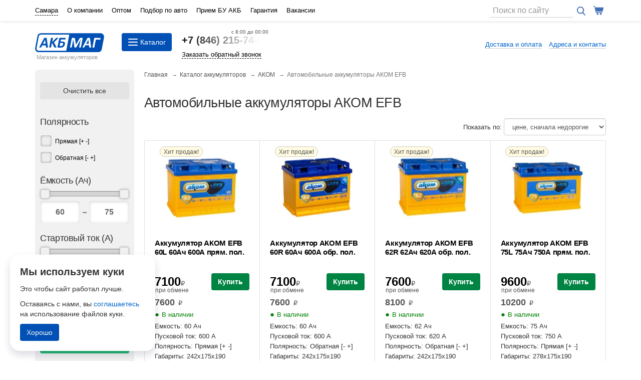

--- FILE ---
content_type: text/html; charset=UTF-8
request_url: https://samara.akbmag.ru/catalog/avtomobilnye_akkumulyatory_akom/efb/
body_size: 14297
content:
<!DOCTYPE html>
<html lang="en">
<head>
        <script>
        if (window.location.host.indexOf("akbmag.ru") == -1) {
            if(window.stop !== undefined) {
                window.stop();
            } else if (document.execCommand !== undefined) { // для IE
                document.execCommand("Stop", false);
            }
        }
    </script>

<meta charset="utf-8">
<meta http-equiv="X-UA-Compatible" content="IE=edge">
<meta name="viewport" content="width=device-width, initial-scale=1">
<title>Автомобильные аккумуляторы АКОМ EFB. Цены, on-line продажа в Самаре</title>
<meta name="description" content="Автомобильные аккумуляторы АКОМ EFB. Цены, on-line продажа в Самаре"/>
<meta name="keywords" content=""/>
    <meta name='yandex-verification' content='5a5ea43d51fd0576'/>

<meta property="og:type" content="website"/>
<meta property="og:url" content="https://samara.akbmag.ru/catalog/avtomobilnye_akkumulyatory_akom/efb/"/>
    <meta property="og:title" content="Автомобильные аккумуляторы АКОМ EFB. Цены, on-line продажа в Самаре"/>
<meta property="og:description" content=""/>
<link rel="apple-touch-icon" sizes="180x180" href="/templates/images/favicon/apple-touch-icon.png">
<link rel="icon" type="image/png" sizes="32x32" href="/templates/images/favicon/favicon-32x32.png">
<link rel="icon" type="image/png" sizes="16x16" href="/templates/images/favicon/favicon-16x16.png">
<link rel="manifest" href="/templates/images/favicon/site.webmanifest">
<link rel="mask-icon" href="/templates/images/favicon/safari-pinned-tab.svg" color="#3178e0">
<link rel="manifest" href="/manifest.json">
<link rel="preload" as="script"
      href="/templates/script/start.js?1744625263">

<link rel="stylesheet"
      href="/templates/styles/all.min.css?1764326850"
      type="text/css"/>
<link rel="preload" as="style" href="https://fonts.googleapis.com/css2?family=Inter:wght@400;600;800&display=swap">
<script src="/templates/script/start.js?1744625263"></script>
<script type="text/javascript">
    var region = 10;
    var working = 1;
    var order = 0;
    var isMobile = 0;
    var isProductPage = 0;
</script>
<script src="https://cdn.jsdelivr.net/npm/jquery-validation@1.19.1/dist/jquery.validate.min.js" defer></script>
<script src="https://cdn.jsdelivr.net/npm/jquery-validation@1.19.1/dist/localization/messages_ru.min.js" defer></script>
    <script src="/templates/script/defer.min.js?1752675664" defer></script>


<!-- HTML5 shim and Respond.js for IE8 support of HTML5 elements and media queries -->
<!--[if lt IE 9]>
<script src="https://oss.maxcdn.com/html5shiv/3.7.2/html5shiv.min.js" defer></script>
<script src="https://oss.maxcdn.com/respond/1.4.2/respond.min.js" defer></script>
<![endif]-->
<script type="text/javascript">
    function getRetailCrmCookie(name) {
        var matches = document.cookie.match(new RegExp(
            '(?:^|; )' + name + '=([^;]*)'
        ));

        return matches ? decodeURIComponent(matches[1]) : '';
    }
</script>

<!-- Fire the plugin onDocumentReady -->
<script type="text/javascript">
    window.dataLayer = window.dataLayer || [];
    $(function () {
        $("img.lazy").lazyload();
    });
</script>

    <script type="text/javascript">
        var yaParams = {ab_test: "disabled"};
    </script>
    <!-- Yandex.Metrika counter -->
<script type="text/javascript" async>
    function YaMetrika() {
        window.removeEventListener("scroll", YaMetrika);
        window.removeEventListener("mousemove", YaMetrika);
        window.removeEventListener("touchstart", YaMetrika);
        (function(m,e,t,r,i,k,a){m[i]=m[i]||function(){(m[i].a=m[i].a||[]).push(arguments)};
            m[i].l=1*new Date();k=e.createElement(t),a=e.getElementsByTagName(t)[0],k.async=1,k.src=r,a.parentNode.insertBefore(k,a)})
        (window, document, "script", "https://mc.yandex.ru/metrika/tag.js", "ym");

        ym(91058717, "init", {
            clickmap:true,
            trackLinks:true,
            accurateTrackBounce:true,
            webvisor:true,
            trackHash:true,
            ecommerce:"dataLayer"
        });
        ym(99126765, "init", {
            clickmap:true,
            trackLinks:true,
            accurateTrackBounce:true,
            trackHash:true,
            webvisor:false,
            ecommerce:"dataLayer"
        });
        cookiesYandexMetrika();

        function setCookie(name, value, days) {
            var expires = "";
            if (days) {
                var date = new Date();
                date.setTime(date.getTime() + (days * 24 * 60 * 60 * 1000));
                expires = "; expires=" + date.toUTCString();
            }
            document.cookie = name + "=" + (value || "") + expires + "; path=/";
        }

        function getCookie(name) {
            var nameEQ = name + "=";
            var ca = document.cookie.split(';');
            for (var i = 0; i < ca.length; i++) {
                var c = ca[i];
                while (c.charAt(0) == ' ') c = c.substring(1, c.length);
                if (c.indexOf(nameEQ) == 0) return c.substring(nameEQ.length, c.length);
            }
            return null;
        }

        function cookiesYandexMetrika() {
            if (!getCookie('ym_clientID')) {
                ym(91058717, 'getClientID', function(clientID) {
                    console.log('ym_clientID - 91058717 = ', clientID);
                    setCookie('ym_clientID', clientID, 365);
                });
                ym(99126765, 'getClientID', function(clientID) {
                    console.log('ym_clientID - 99126765 = ', clientID);
                    setCookie('ym_clientID', clientID, 365);
                });
            }
        }
    }
            window.addEventListener("scroll", YaMetrika);
        window.addEventListener("mousemove", YaMetrika);
        window.addEventListener("touchstart", YaMetrika);
    
</script>
<noscript><div>
        <img src="https://mc.yandex.ru/watch/91058717" style="position:absolute; left:-9999px;" alt="" />
        <img src="https://mc.yandex.ru/watch/99126765" style="position:absolute; left:-9999px;" alt="" />
    </div></noscript>
<!-- /Yandex.Metrika counter --><script type="text/javascript">
    function rGoal(name, yaGoalParams) {
        if (yaGoalParams === undefined) {
            yaGoalParams = {};
        }
        $(document).ready(function () {
                            if (typeof (ym) !== "undefined") {
                    ym(91058717, 'reachGoal', name, window.yaParams || yaGoalParams || {}, goalCallback(name));
                } else {
                    console.log('yaCounter91058717 не определён. rGoal -> ' + name + ' не выполнен');
                }
                if (name === 'lead' || name === 'start_crm_chat') {
                    ym(99126765, 'reachGoal', name, window.yaParams || yaGoalParams || {}, goalCallback(name));
                }

                        return console.log('rGoal -> ' + name);
        });
    }

    function regionsGoal(name) {
        $(document).ready(function () {
                        if (typeof (gtag) != "undefined") {
                gtag('event', name, {'event_name': name});
            }
                        return console.log('regionsGoal -> ' + name);
        });
    }
</script></head>
<body
        class="                        samara"
        data-user="0"
        data-mobile="0"
        data-phonesset="1"
        data-callback="1"
        data-moscow="0"
        data-spb="0"
        data-vladikavkaz="0"
        data-nnovgorod="0"
        data-order="0"
        data-reviews="1"
>
<!--noindex-->


<noscript>
    <div>
        <img
                src="https://mc.yandex.ru/watch/91058717"
                style="position:absolute; left:-9999px;"
                alt=""/>
    </div>
</noscript>
<script type="text/javascript">
    function myInputmask(selector) {
        $(document).ready(function () {
            var first_validator = "[0-689]";
            if (+$('body').data('moscow')) {
                first_validator = "[0-69]";
            }
            $(selector).inputmask({
                mask : "+7 (f99) 999-99-99",
                clearMaskOnLostFocus : false,
                definitions: {
                    'f': {
                        validator: first_validator,
                    }
                }
            });
        });
    }
    $(document).ready(function () {
        myInputmask(".phone_number");
        myInputmask("#order_telephone");
    });
</script>
    <div id="fb-root"></div>


<!--/noindex-->

<!-- The page -->
<div class="page">
        <div id="city-list" class="city-list">
    <div class="container">
        <p>Выберите свой город</p>
        <ul>
                            <li>
                                            <a href="//ekb.akbmag.ru"
                           title="Купить аккумулятор в Екатеринбурге">
                            Екатеринбург                        </a>
                                    </li>
                            <li>
                                            <a href="//krasnodar.akbmag.ru"
                           title="Купить аккумулятор в Краснодаре">
                            Краснодар                        </a>
                                    </li>
                            <li>
                                            <a href="//kurgan.akbmag.ru"
                           title="Купить аккумулятор в Кургане">
                            Курган                        </a>
                                    </li>
                            <li>
                                            <a href="//magnit.akbmag.ru"
                           title="Купить аккумулятор в Магнитогорске">
                            Магнитогорск                        </a>
                                    </li>
                            <li>
                                            <a href="//miass.akbmag.ru"
                           title="Купить аккумулятор в Миассе">
                            Миасс                        </a>
                                    </li>
                            <li>
                                            <a href="//akbmag.ru"
                           title="Купить аккумулятор в Москве">
                            Москва                        </a>
                                    </li>
                            <li>
                                            <a href="//nnov.akbmag.ru"
                           title="Купить аккумулятор в Н.Новгороде">
                            Н.Новгород                        </a>
                                    </li>
                            <li>
                                            <a href="//perm.akbmag.ru"
                           title="Купить аккумулятор в Перми">
                            Пермь                        </a>
                                    </li>
                            <li>
                                            <a href="//rostov.akbmag.ru"
                           title="Купить аккумулятор в Ростове-на-Дону">
                            Ростов-на-Дону                        </a>
                                    </li>
                            <li>
                                            <span>Самара</span>
                                    </li>
                            <li>
                                            <a href="//spb.akbmag.ru"
                           title="Купить аккумулятор в Санкт-Петербурге">
                            Санкт-Петербург                        </a>
                                    </li>
                            <li>
                                            <a href="//saratov.akbmag.ru"
                           title="Купить аккумулятор в Саратове">
                            Саратов                        </a>
                                    </li>
                            <li>
                                            <a href="//chel.akbmag.ru"
                           title="Купить аккумулятор в Челябинске">
                            Челябинск                        </a>
                                    </li>
                    </ul>
                    <div class="rcolinfo">
                <!--noindex-->
                <p>Уважаемые покупатели!<br/>
                    Ассортимент, цены и&nbsp;условия доставки в&nbsp;разных городах отличаются.</p>
                <p>Если вы предприниматель – откройте <a href="https://akbmag.ru/franchise/">
                    магазин в своём городе</a> под брендом АКБМАГ!</p>
                <!--/noindex-->
            </div>
        
		<div class="close-city"><a id="close" href="#close">&times;</a></div>
	</div>
</div>
    <div class="top-menu">
	<div class="container">

		<a href="#menu"><button type="button" class="navbar-toggle">
				<span class="icon-bar"></span>
				<span class="icon-bar"></span>
				<span class="icon-bar"></span>
			</button></a>

		<div class="tm-l-links">
			<ul>
                <li>
                    <div class="city">
                        <a id="city" href="#city">Самара</a>
                                            </div>
                </li>
										<li><a  href="/company/">О компании</a></li>
											<li><a  href="/optom/">Оптом</a></li>
											<li><a  href="/akkumulyator-dlya/">Подбор по авто</a></li>
											<li><a  href="/utilizatsiya/">Прием БУ АКБ</a></li>
											<li><a  href="/garantia-i-vozvrat/">Гарантия</a></li>
											<li><a  href="/job/">Вакансии</a></li>
								</ul>
		</div>
		<div class="top-r">
            <div class="top-search">
                <div class="top-search-form">
                    <form action="/poisk/" method="get">
                        <input type="hidden" name="searchid" value=""/>
                        <div class="input-group">
                                                        <input type="search" class="form-control search placeholder"
                                   name="text"
                                   value=""
                                   id="header_input"
                                   autocomplete="off"
                                   placeholder="Поиск по сайту">
                            <span class="input-group-btn">
                                <button class="top-search-btn">
                                    <img class="top-search-icon" alt="Искать" src="/uploads/images/search-i.svg">
                                </button>
                            </span>
                        </div>
                    </form>
                </div>
            </div>
                            <div class="top-basket">
                    <div class="basket-line empty">
	<img class="basket-icon" src="/uploads/images/basket-i.svg" alt="Корзина" title="Корзина">
</div>                </div>
            		</div>
	</div>
</div> <!-- Top menu end -->
<script type="text/javascript">
    $('#close').click(function () {
        $('#city-list').slideUp(200);
        $('html, body').animate({scrollTop: 0}, 500);
        console.log('#close');
        return false;
    });
    $('#city').click(function () {
        $('#city-list').slideDown(200);
        $('html, body').animate({scrollTop: 0}, 500);
        console.log('#city');
        return false;
    });
</script>
    <div class="container">
        <div class="logo-block">
	<div class="logo">
									<a href="/">
					<img alt="Автомобильные аккумуляторы. Купить аккумулятор."
                         src="/uploads/images/akbmag_logo_rus.svg">
				</a>
							

		<p>Магазин аккумуляторов</p>
	</div>
	<div class="cat-button-box">
        <button data-target="#all-cat-menu" data-toggle="collapse" class="cat-button">
            <div class="cat-navbar">
                <span class="icon-bar"></span>
                <span class="icon-bar"></span>
                <span class="icon-bar"></span>
            </div>
            <p>Каталог</p>
        </button>
	</div>
	<div class="phone-block">
		<div class="phone"><p><a class="click_tel" href="tel:+78462157464">+7 (846) 215-74-64</a></p>
				<a class="callback" href="#" data-toggle="modal" data-target="#myModal">Заказать обратный звонок</a>
		</div>
	</div>
	
	<div class="logo-block-links">
		<ul>
							<li><a class="underline" href="/delivery/">Доставка и оплата</a></li>
							<li><a class="underline" href="/company/contact/">Адреса и контакты</a></li>
					</ul>
	</div>
</div>
        <div id="all-cat-menu" class="all-cat-menu hidden-xs collapse">
	<div class="all-cat-item">
		<div class="all-cat-img-holder">
			<img class="lazyclick car-icon" data-original="/templates/images/car-icon.jpg">
		</div>
		<p><a class="underline" href="/catalog/akkumulyatory-legkovye/">Легковые аккумуляторы</a></p>
		<ul>
			<li><a href="/catalog/?f%5Bcapacity_min%5D=40&f%5Bcapacity_max%5D=55">40–55Ач</a></li>
			<li><a href="/catalog/?f%5Bcapacity_min%5D=55&f%5Bcapacity_max%5D=70">55–70Ач</a></li>
            <li><a href="/catalog/?f%5Bcapacity_min%5D=70&f%5Bcapacity_max%5D=90">70–90Ач</a></li>
            <li><a href="/catalog/?f%5Bcapacity_min%5D=90&f%5Bcapacity_max%5D=110">90–110Ач</a></li>
            <li><a href="/catalog/akkumulyatory-gelevye/">Гелевые (AGM)</a></li>
            <li><a href="/catalog/akkumulyatory-efb/">EFB (Start-Stop)</a></li>
                        <li><a href="/catalog/akkumulyatory-ekonom-klass/">Недорогие</a></li>
        </ul>
    </div>
    <div class="all-cat-item">
        <div class="all-cat-img-holder">
            <img class="lazyclick" data-original="/templates/images/truck-icon.jpg">
        </div>
        <p><a class="underline" href="/catalog/akkumulyatory-gruzovye/">Грузовые аккумуляторы</a></p>
        <ul>
            <li><a href="/catalog/?f%5Bcapacity_min%5D=90&f%5Bcapacity_max%5D=125">90–125Ач</a></li>
            <li><a href="/catalog/?f%5Bcapacity_min%5D=125&f%5Bcapacity_max%5D=140">125–140Ач</a></li>
            <li><a href="/catalog/?f%5Bcapacity_min%5D=140&f%5Bcapacity_max%5D=190">140–190Ач</a></li>
            <li><a href="/catalog/?f%5Bcapacity_min%5D=190&f%5Bcapacity_max%5D=230">190–230Ач</a></li>
            <li><a href="/catalog/?f%5Bcategory%5D%5B2%5D=2&order=1">Недорогие</a></li>
        </ul>
    </div>
            <div class="all-cat-item">
            <div class="all-cat-img-holder">
                <img class="lazyclick moto-icon" data-original="/templates/images/moto-icon.jpg">
            </div>
            <p><a class="underline" href="/catalog/akkumulyatory-moto/">Для мототехники</a></p>
            <ul>
                                    <li>
                        <a href="/catalog/moto_akkumulyatory_delta-battery-moto/">
                            DELTA BATTERY MOTO                        </a></li>
                                    <li>
                        <a href="/catalog/moto_akkumulyatory_tyumen-battery-moto/">
                            TYUMEN BATTERY MOTO                        </a></li>
                                    <li><a href="/moto/">Подбор по модели</a></li>
                            </ul>
        </div>
                <div class="all-cat-item">
            <div class="all-cat-img-holder">
                <img class="lazyclick dops-icon" data-original="/templates/images/carkam-icon.jpg">
            </div>
            <p><a class="underline" href="/related-products/">Сопутствующие товары</a></p>
            <ul>
                                    <li><a href="/related-products/zaryadnoe-ustroistvo/">Зарядные устройства</a></li>
				                    <li><a href="/related-products/nagruzochnaya-vilka/">Нагрузочная вилка</a></li>
							</ul>
		</div>
		<div class="all-cat-item">
		<div class="all-cat-img-holder">
			<img class="lazyclick podbor-icon" data-original="/templates/images/podbor-icon.jpg">
		</div>
		<p><a class="underline" href="/akkumulyator-dlya/">Подбор аккумулятора по авто</a></p>
		<ul>
			<li><a href="/akkumulyator-dlya/">Легковые</a></li>
              <li><a href="/akkumulyator-dlya/light/">Лёгкие коммерческие</a></li>
              <li><a href="/akkumulyator-dlya/truck/">Грузовики</a></li>
              <li><a href="/akkumulyator-dlya/tractor/">Седельные тягачи</a></li>
              <li><a href="/akkumulyator-dlya/bus/">Автобусы</a></li>
              <li><a href="/akkumulyator-dlya/agricultural/">Сельскохозяйственная техника</a></li>
              <li><a href="/akkumulyator-dlya/construction/">Строительная и дорожная техника</a></li>
              <li><a href="/akkumulyator-dlya/autoloader/">Погрузчики</a></li>
              <li><a href="/akkumulyator-dlya/crane/">Автокраны</a></li>
              <li><a href="/akkumulyator-dlya/excavator/">Экскаваторы</a></li>
              <li><a href="/akkumulyator-dlya/bulldozer/">Бульдозеры</a></li>
              <li><a href="/akkumulyator-dlya/communal/">Коммунальная техника</a></li>
      		</ul>
	</div>
	</div>
                        <div class="wraper wraper- in-catalog">
            
<div class="left-menu"  id="f-sidebar">
	<div class="facet-section">
        <form class="facets-holder" id="filter-form" action="/catalog/avtomobilnye_akkumulyatory_akom/efb/" method="get"
			  data-type="">
			<div class="facet-reset filters-close">
				<span class="btn btn-secondary filter-btn" data-toggle="body">Закрыть фильтр</span>
			</div>
                            <div class="facet-reset">
                                        <span class="btn btn-secondary disabled " id="clear-all">Очистить все</span>
                </div>
                        
            <div id="filter_params"></div>
			
            <div class="facet-reset">
				<input value="Показать товары" class="btn show-products" type="submit">
			</div>
			<br/>
			<div class="facet-reset filters-close">
				<span class="btn btn-secondary filter-btn" data-toggle="body">Закрыть фильтр</span>
			</div>
            		</form>
	</div><!-- facet-section end -->
	<!-- FILTERS END -->

</div>
<script type="text/javascript">

    var q = '{\"sections\":{\"12\":{\"id\":\"12\",\"name\":\"\\u0410\\u0432\\u0442\\u043e\\u043c\\u043e\\u0431\\u0438\\u043b\\u044c\\u043d\\u044b\\u0435\",\"qty\":73},\"3\":{\"id\":\"3\",\"name\":\"\\u041b\\u0435\\u0433\\u043a\\u043e\\u0432\\u044b\\u0435\",\"qty\":63},\"2\":{\"id\":\"2\",\"name\":\"\\u0413\\u0440\\u0443\\u0437\\u043e\\u0432\\u044b\\u0435\",\"qty\":10},\"10\":{\"id\":\"10\",\"name\":\"\\u041c\\u043e\\u0442\\u043e\",\"qty\":11},\"7\":{\"id\":\"7\",\"name\":\"AGM\",\"qty\":4},\"13\":{\"id\":\"13\",\"name\":\"EFB\",\"qty\":11},\"18\":{\"id\":\"18\",\"name\":\"\\u041d\\u0430\\u0442\\u0440\\u0438\\u0439-\\u0438\\u043e\\u043d\\u043d\\u044b\\u0435\",\"qty\":\"\"}},\"price_min_all\":\"7600\",\"price_max_all\":\"10200\",\"capacity_min_all\":\"60\",\"capacity_max_all\":\"75\",\"startcurrent_min_all\":\"600\",\"startcurrent_max_all\":\"750\",\"qty\":4,\"price_min\":\"7600\",\"price_max\":\"10200\",\"capacity_min\":\"60\",\"capacity_max\":\"75\",\"startcurrent_min\":\"600\",\"startcurrent_max\":\"750\",\"brands\":{\"61\":{\"name\":\"\\u0410\\u041a\\u041e\\u041c\",\"rank\":\"1960\",\"items\":4}},\"inputsHidden\":[],\"hide_brands\":\"61\"}',
        get1 = '{\"u\":{\"1\":\"catalog\",\"2\":\"avtomobilnye_akkumulyatory_akom\",\"3\":\"efb\",\"4\":\"\",\"5\":\"\"}}',
        form = $("#filter-form"),
        type = form.attr('data-type');
$(document).ready(function(){
	doc = $(this);

	doc.on('click', '#filter-form .input-checkbox',function(){
		if ($(this).attr('data-type')=='category') {
			var form = $("#filter-form");
			filterFormBeforeSubmit();
			var queryString = form.formSerialize();
			filterFormAfterSubmit();
			$.post('/ajax.php',{
					file:		'filter',
					action:		'show_filter_params',
					q:	q,
					get1:	get1,
				type: type,
				event: 'click akb category checkbox',
					queryString:	queryString
				},function (data) {
					$('#filter_params').html(data);
					filter_change();
				}
			);
		} else {
			filter_change();
		}
	});

	$(document).on('pjax:popstate', function () {
		console.log('Кнопка назад');
		console.log('document.location = ' + document.location.search);
		//document.location.reload();
		var form = $("#filter-form"),
			type = form.attr('data-type');
		$.post('/ajax.php', {
				file: 'filter',
				action: 'show_filter_categories',
			event: 'pjax Кнопка назад - загрузить категории',
				queryString: document.location.search
			}, function (data) {
				$('#categories_block').html(data);
				$.post('/ajax.php', {
						file: 'filter',
						action: 'show_filter_params',
						get1: get1,
						q: q,
						type: type,
					event: 'pjax Кнопка назад - загрузить параметры фильтра',
						queryString: document.location.search
					}, function (data) {
						$('#filter_params').html(data);
						filter_change();
					}
				);
			}
		);

	});
});

$.post('/ajax.php',{
        file:		'filter',
        action:		'show_filter_params',
        get1:	get1,
        type: type,
        event: 'document ready',
        q:	q
    },function (data) {
        $('#filter_params').html(data);
        $("[data-toggle]").click(function () {
            var toggle_el = $(this).data("toggle");

            if ($(this).hasClass('filter-btn')) {
                $('html').removeClass("html-open");
            }
            if ($(this).is("#sidebar-toggle")) {
                $('html').addClass("html-open");
            }
            if ($(this).hasClass('filter-btn') || $(this).is("#sidebar-toggle")) {
                $(toggle_el).toggleClass("open");
                $(".left-menu").removeClass("hide-filters");
                $('.filters-close .filter-btn').html('Закрыть фильтр');
            }

        });
    }
);
</script>                        <div class="content in-catalog" id="pjax-container">
                                <div class="bread-box"><div class="breadcrumbs"><ul><li><a href="/">Главная</a></li><li><a href="/catalog/">Каталог аккумуляторов</a></li><li><a href="/catalog/avtomobilnye_akkumulyatory_akom/">АКОМ</a></li><li>Автомобильные аккумуляторы АКОМ EFB</li></ul></div></div><h1 class="bread-title">Автомобильные аккумуляторы АКОМ EFB</h1>
                                                                                    <div class="visible-xs" id="filter-btn-box">
        <span class="filter_btn_box_title">Подбор по:</span>
        <a href="#" data-toggle="body" id="sidebar-toggle">
            <button type="button" class="btn filter-btn"
                            >параметрам</button>
        </a>
        <a class="btn filter-btn" href="/akkumulyator-dlya/">марке авто</a>
    </div>
    <!--noindex-->
    <div class="sort-block"></div>
    <!--/noindex-->
    <script type="text/javascript">
        function productListInit() {
            function phonessetInit() {
                var php_user = +$('body').data('user'),
                    php_mobile = +$('body').data('mobile'),
                    php_order = +$('body').data('order'),
                    php_phonesset = +$('body').data('phonesset'),
                    php_callback = +$('body').data('callback'),
                    php_moscow = +$('body').data('moscow'),
                    php_spb = +$('body').data('spb');
                if (php_callback && php_order === 0) {
                    $("a.close").click(function (event) {
                        $(".phonesset").fadeOut();
                        return false;
                    });
                    var make_call = function () {
                        var ph = $(this).parents(".phonesset").find("input.phone_number").val();
                        phonesset = $(this).parents(".phonesset");
                        console.log('ph = ' + ph);
                        var phone = "8" + ph.substr(4, 3) + ph.substr(9, 3) + ph.substr(13, 2) + ph.substr(16, 2);
                        //alert(phone);
                        if (phone.length == 11 && phone.indexOf('_') == -1) {
                            phonesset.find(".call").hide();
                            $.getJSON('/ajax.php', {
                                    file: 'call',
                                    phone: phone
                                }, function (data) {
                                    if (data.done) {
                                        if (phone.length == 11 && phone.indexOf('_') == -1) {
                                            $.get('/ajax.php', {
                                                    file: 'mcn',
                                                    phone: phone
                                                }, function (data) {
                                                    $('#filter_params').html(data);
                                                    filter_change(true);
                                                }
                                            );
                                            regionsGoal('submit_backcall');
                                            if (phonesset.hasClass("indexPage")) {
                                                rGoal('offer_lead');
                                            }
                                            if (phonesset.hasClass("main")) {
                                                rGoal('main_feedback');
                                            }
                                            if (phonesset.hasClass("small") || phonesset.hasClass("no")) {
                                                rGoal('small_results');
                                            }
                                            if (phonesset.hasClass("header")) {
                                                rGoal('send_callback');
                                            }
                                            if (phonesset.hasClass("works_lead")) {
                                                rGoal('works_lead');
                                            }
                                            if (phonesset.hasClass("exit_form")) {
                                                rGoal('exit_form_sended');
                                                if ($.cookie('stopExitForm')) {
                                                    rGoal('second_exit_form_sended');
                                                } else {
                                                    rGoal('first_exit_form_sended');
                                                }
                                                if (time() - $.cookie('timeStartUser')  > 60 * 15) {
                                                    rGoal('exit_form_sended_15min');
                                                } else if (time() - $.cookie('timeStartUser')  > 60 * 8) {
                                                    rGoal('exit_form_sended_8min');
                                                } else if (time() - $.cookie('timeStartUser')  > 60 * 5) {
                                                    rGoal('exit_form_sended_5min');
                                                } else if (time() - $.cookie('timeStartUser')  > 60 * 4) {
                                                    rGoal('exit_form_sended_4min');
                                                } else if (time() - $.cookie('timeStartUser')  > 60 * 3) {
                                                    rGoal('exit_form_sended_3min');
                                                } else if (time() - $.cookie('timeStartUser')  > 60 * 2) {
                                                    rGoal('exit_form_sended_2min');
                                                } else if (time() - $.cookie('timeStartUser')  > 60) {
                                                    rGoal('exit_form_sended_1min');
                                                } else {
                                                    rGoal('exit_form_sended_0min');
                                                }
                                            }
                                            rGoal('lead');
                                            timer("timer", "999");
                                            return false;
                                        } else {
                                            alert("Введите правильный номер, состоящий из 11 цифр!");
                                            return false;
                                        }
                                    } else {
                                        if (data.message) {
                                            alert(data.message);
                                        }
                                        return false;
                                    }
                                }
                            );
                        }
                        else {
                            alert('Номер введён не полностью, либо неправильно');
                        }
                    };
                    console.log('make_call');
                    $(".phonesset .call").on('click', make_call);
                    $(".phonesset .phone_number").keydown(function (event) {
                        console.log('event.keyCode = ' + event.keyCode);
                        if (event.keyCode == '13') {
                            $(this).parents('.phonesset').find('.call').trigger('click');
                        }
                    });
                }
            }

            function sortBoxLoad() {
                                $(document).ready(function () {
                                        $.getJSON('/ajax.php', {
                        file: 'html',
                        action: 'sort',
                        getString: {"u":{"1":"catalog","2":"avtomobilnye_akkumulyatory_akom","3":"efb","4":"","5":""}}                    }, function (data) {
                        if (data.done) {
                            $('.sort-block').html(data.html);
                        }
                        else alert(data.message);
                    });
                                    });
                
            }
            myInputmask(".phone_number");
            sortBoxLoad();
            phonessetInit();
        }

        productListInit();

    </script>
    <div class="clear"></div>
    <div class="goods-box" id="goods_box" itemtype="https://schema.org/ItemList" itemscope>
        <div class="product-tiles-list grid-view">
            <div class="product-tile  k0">
    <div class="product-tile-picture">
        <div class="product-tile-picture-holder">
            
                <div class="tags "><span class="tag top" >Хит продаж!</span></div>            <!--noindex-->
            <a href="/catalog/akkumulator-akom-efb-60l-530a-242x175x190-6st-60vl.html">
                <div class="more">Подробнее</div>
            </a>
            <!--/noindex-->
            <a href="/catalog/akkumulator-akom-efb-60l-530a-242x175x190-6st-60vl.html">
                <div class="lazy-load-image-holder">
                  <picture >
                      <source media="(-webkit-min-device-pixel-ratio: 1.25),(min-resolution: 120dpi)"
                              srcset="/i/shop_akb/4177/img/60l-efb.jpg?w=340&h=340&fm=webp&s=fbc02d58c857355f9cef46ad5dc37248"
                                                        type="image/webp">
                      <source                               srcset="/i/shop_akb/4177/img/60l-efb.jpg?w=170&h=170&fm=webp&s=19418691dba1387cc5694be88cc0dbf8" type="image/webp">
                      <source media="(-webkit-min-device-pixel-ratio: 1.25),(min-resolution: 120dpi)"
                              srcset="/i/shop_akb/4177/img/60l-efb.jpg?w=340&h=340&s=e9a4afa50f5dcb7992790d6d9f8c07db" >
                    <img src="/i/shop_akb/4177/img/60l-efb.jpg?w=170&h=170&s=5300a8a6ce686a4623e1a894512620f9"
                         align="center"
                                                 alt="АКОМ EFB 60L 600А 242x175x190"
                         title="АКОМ EFB 60L 600А 242x175x190" />
                  </picture>
                </div>
            </a>
        </div>
    </div>
    <div class="product-tile-info">
        <div class="product-tile-section">
            <div class="product-tile-description">
                <h2 class="product-tile-title">
                    <a title="Аккумулятор АКОМ EFB 60L 600А 242x175x190"
                       href="/catalog/akkumulator-akom-efb-60l-530a-242x175x190-6st-60vl.html">Аккумулятор АКОМ EFB 60L 60Ач 600А прям. пол.</a>
                </h2>

                <div class="product-tile-meta"></div>
            </div>
        </div>
        <div class="product-tile-data">
                        <div class="product-tile-checkout-section">
                <div class="info-wrap">
                                            <div class="product-red-price">
                            <strong class="product-price-current">7100<span>&nbsp;₽</span></strong>
                            <span>при обмене</span>
                        </div>
                                        <div class="product-price">
                        <strong class="product-price-current">7600 <span>&nbsp;₽</span></strong>
                        
                    </div>
                </div>
                <div class="add-to-basket-block">
                                            <a class="add_to_basket" href="#4583" data-type="akb">
                            <button class="add-to-basket-small btn">Купить</button>
                        </a>
                                        
                </div>
            </div>
                        <div class="ability">
                                    <span class="deliv">В наличии</span>
                            </div>
            
                    <div class="tech-list-block">
                        <ul>
                            <li>Емкость: 60 Ач</li>
                                                            <li>Пусковой ток: 600 А</li>
                            
                            <li>Полярность: <span
                                    title="Для автомобилей отечественного выпуска характерна прямая полярность,
                                        при которой плюсовая клемма находится слева, а минусовая &mdash; справа.">
                                    Прямая [+ -]                                </span>
                            </li>
                            <li>
                                Габариты: 242x175x190                            </li>
                            <li>Гарантия: 48 месяцев</li>
                        </ul>
                    </div>
                                                    
        </div>
    </div>
    <div style="display: none;" itemscope itemtype="https://schema.org/Product" itemprop="itemListElement">
        <a itemprop="url" href="https://samara.akbmag.ru/catalog/akkumulator-akom-efb-60l-530a-242x175x190-6st-60vl.html">
            <span itemprop="name">Аккумулятор АКОМ EFB 60L 60Ач 600А прям. пол.</span>
        </a>
        <span itemprop="sku">4583 - Самара</span>
        <picture loading="lazy">
            <source media="(-webkit-min-device-pixel-ratio: 1.25),(min-resolution: 120dpi)"
                    srcset="/i/shop_akb/4177/img/60l-efb.jpg?w=340&h=340&fm=webp&s=fbc02d58c857355f9cef46ad5dc37248"
                    loading="lazy"
                    type="image/webp">
            <source loading="lazy"
                    srcset="/i/shop_akb/4177/img/60l-efb.jpg?w=170&h=170&fm=webp&s=19418691dba1387cc5694be88cc0dbf8"
                    type="image/webp">
            <source media="(-webkit-min-device-pixel-ratio: 1.25),(min-resolution: 120dpi)"
                    srcset="/i/shop_akb/4177/img/60l-efb.jpg?w=340&h=340&s=e9a4afa50f5dcb7992790d6d9f8c07db" loading="lazy">
            <img src="https://samara.akbmag.ru/i/shop_akb/4177/img/60l-efb.jpg?w=170&h=170&s=5300a8a6ce686a4623e1a894512620f9"
                 align="center"
                 itemprop="image"
                 loading="lazy"
                 alt="Аккумулятор АКОМ EFB 60L 60Ач 600А прям. пол."
                 title="Аккумулятор АКОМ EFB 60L 60Ач 600А прям. пол." />
        </picture>        <span itemprop="offers" itemscope itemtype="https://schema.org/Offer">
            <meta itemprop="priceCurrency" content="RUR"/>
            <span itemprop="price">7600</span>
            <meta itemprop="priceValidUntil" content="2026-01-20T01:00:00"/>
            <link itemprop="availability" href="https://schema.org/InStock"/>In stock
        </span>

                    <div itemprop="description">Ёмкость: 60 Ач,
                Габариты: 242x175                x190мм,
                Полярность: Прямая [+ -], Пусковой
                ток: 600 А, Гарантия: 48 мес.
            </div>
            <span itemprop="brand">АКОМ</span>
            <span itemprop="depth">175</span>
            <span itemprop="width">242</span>
            <span itemprop="height">190</span>
        
    </div>
</div>
<div class="product-tile  k1">
    <div class="product-tile-picture">
        <div class="product-tile-picture-holder">
            
                <div class="tags "><span class="tag top" >Хит продаж!</span></div>            <!--noindex-->
            <a href="/catalog/akkumulator-akom-efb-60r-530a-242x175x190-6st-60vl.html">
                <div class="more">Подробнее</div>
            </a>
            <!--/noindex-->
            <a href="/catalog/akkumulator-akom-efb-60r-530a-242x175x190-6st-60vl.html">
                <div class="lazy-load-image-holder">
                  <picture >
                      <source media="(-webkit-min-device-pixel-ratio: 1.25),(min-resolution: 120dpi)"
                              srcset="/i/shop_akb/4178/img/18dsc_4591.jpg?w=340&h=340&fm=webp&s=b53892c627b96268b8f209ffba781bd2"
                                                        type="image/webp">
                      <source                               srcset="/i/shop_akb/4178/img/18dsc_4591.jpg?w=170&h=170&fm=webp&s=f1dc00b293b2608e3c50172334a7c225" type="image/webp">
                      <source media="(-webkit-min-device-pixel-ratio: 1.25),(min-resolution: 120dpi)"
                              srcset="/i/shop_akb/4178/img/18dsc_4591.jpg?w=340&h=340&s=b83b477a4f6ff68370caaed81302ce29" >
                    <img src="/i/shop_akb/4178/img/18dsc_4591.jpg?w=170&h=170&s=1979f041acbeeb7d0e1da8d89deb23cb"
                         align="center"
                                                 alt="АКОМ EFB 60R 600A 242x175x190"
                         title="АКОМ EFB 60R 600A 242x175x190" />
                  </picture>
                </div>
            </a>
        </div>
    </div>
    <div class="product-tile-info">
        <div class="product-tile-section">
            <div class="product-tile-description">
                <h2 class="product-tile-title">
                    <a title="Аккумулятор АКОМ EFB 60R 600A 242x175x190"
                       href="/catalog/akkumulator-akom-efb-60r-530a-242x175x190-6st-60vl.html">Аккумулятор АКОМ EFB 60R 60Ач 600А обр. пол.</a>
                </h2>

                <div class="product-tile-meta"></div>
            </div>
        </div>
        <div class="product-tile-data">
                        <div class="product-tile-checkout-section">
                <div class="info-wrap">
                                            <div class="product-red-price">
                            <strong class="product-price-current">7100<span>&nbsp;₽</span></strong>
                            <span>при обмене</span>
                        </div>
                                        <div class="product-price">
                        <strong class="product-price-current">7600 <span>&nbsp;₽</span></strong>
                        
                    </div>
                </div>
                <div class="add-to-basket-block">
                                            <a class="add_to_basket" href="#4584" data-type="akb">
                            <button class="add-to-basket-small btn">Купить</button>
                        </a>
                                        
                </div>
            </div>
                        <div class="ability">
                                    <span class="deliv">В наличии</span>
                            </div>
            
                    <div class="tech-list-block">
                        <ul>
                            <li>Емкость: 60 Ач</li>
                                                            <li>Пусковой ток: 600 А</li>
                            
                            <li>Полярность: <span
                                    title="Для автомобилей отечественного выпуска характерна прямая полярность,
                                        при которой плюсовая клемма находится слева, а минусовая &mdash; справа.">
                                    Обратная [- +]                                </span>
                            </li>
                            <li>
                                Габариты: 242x175x190                            </li>
                            <li>Гарантия: 48 месяцев</li>
                        </ul>
                    </div>
                                                    
        </div>
    </div>
    <div style="display: none;" itemscope itemtype="https://schema.org/Product" itemprop="itemListElement">
        <a itemprop="url" href="https://samara.akbmag.ru/catalog/akkumulator-akom-efb-60r-530a-242x175x190-6st-60vl.html">
            <span itemprop="name">Аккумулятор АКОМ EFB 60R 60Ач 600А обр. пол.</span>
        </a>
        <span itemprop="sku">4584 - Самара</span>
        <picture loading="lazy">
            <source media="(-webkit-min-device-pixel-ratio: 1.25),(min-resolution: 120dpi)"
                    srcset="/i/shop_akb/4178/img/18dsc_4591.jpg?w=340&h=340&fm=webp&s=b53892c627b96268b8f209ffba781bd2"
                    loading="lazy"
                    type="image/webp">
            <source loading="lazy"
                    srcset="/i/shop_akb/4178/img/18dsc_4591.jpg?w=170&h=170&fm=webp&s=f1dc00b293b2608e3c50172334a7c225"
                    type="image/webp">
            <source media="(-webkit-min-device-pixel-ratio: 1.25),(min-resolution: 120dpi)"
                    srcset="/i/shop_akb/4178/img/18dsc_4591.jpg?w=340&h=340&s=b83b477a4f6ff68370caaed81302ce29" loading="lazy">
            <img src="https://samara.akbmag.ru/i/shop_akb/4178/img/18dsc_4591.jpg?w=170&h=170&s=1979f041acbeeb7d0e1da8d89deb23cb"
                 align="center"
                 itemprop="image"
                 loading="lazy"
                 alt="Аккумулятор АКОМ EFB 60R 60Ач 600А обр. пол."
                 title="Аккумулятор АКОМ EFB 60R 60Ач 600А обр. пол." />
        </picture>        <span itemprop="offers" itemscope itemtype="https://schema.org/Offer">
            <meta itemprop="priceCurrency" content="RUR"/>
            <span itemprop="price">7600</span>
            <meta itemprop="priceValidUntil" content="2026-01-20T01:00:00"/>
            <link itemprop="availability" href="https://schema.org/InStock"/>In stock
        </span>

                    <div itemprop="description">Ёмкость: 60 Ач,
                Габариты: 242x175                x190мм,
                Полярность: Обратная [- +], Пусковой
                ток: 600 А, Гарантия: 48 мес.
            </div>
            <span itemprop="brand">АКОМ</span>
            <span itemprop="depth">175</span>
            <span itemprop="width">242</span>
            <span itemprop="height">190</span>
        
    </div>
</div>
<div class="product-tile  k2">
    <div class="product-tile-picture">
        <div class="product-tile-picture-holder">
            
                <div class="tags "><span class="tag top" >Хит продаж!</span></div>            <!--noindex-->
            <a href="/catalog/akkumulator-akom-efb-62r-550a-242x175x190-6st-62vl.html">
                <div class="more">Подробнее</div>
            </a>
            <!--/noindex-->
            <a href="/catalog/akkumulator-akom-efb-62r-550a-242x175x190-6st-62vl.html">
                <div class="lazy-load-image-holder">
                  <picture loading="lazy">
                      <source media="(-webkit-min-device-pixel-ratio: 1.25),(min-resolution: 120dpi)"
                              srcset="/i/shop_akb/4179/img/62r-efb.jpg?w=340&h=340&fm=webp&s=d2752be902c055c02eb127f3559887a9"
                          loading="lazy"                              type="image/webp">
                      <source loading="lazy"                              srcset="/i/shop_akb/4179/img/62r-efb.jpg?w=170&h=170&fm=webp&s=b0d40d92be5e2781cabdecc489af4ada" type="image/webp">
                      <source media="(-webkit-min-device-pixel-ratio: 1.25),(min-resolution: 120dpi)"
                              srcset="/i/shop_akb/4179/img/62r-efb.jpg?w=340&h=340&s=24b6d8579a5750824742cb4c5376eee8" loading="lazy">
                    <img src="/i/shop_akb/4179/img/62r-efb.jpg?w=170&h=170&s=696994be785a380aada39f43cef05bc1"
                         align="center"
                        loading="lazy"                         alt="АКОМ EFB 62R 620A 242x175x190"
                         title="АКОМ EFB 62R 620A 242x175x190" />
                  </picture>
                </div>
            </a>
        </div>
    </div>
    <div class="product-tile-info">
        <div class="product-tile-section">
            <div class="product-tile-description">
                <h2 class="product-tile-title">
                    <a title="Аккумулятор АКОМ EFB 62R 620A 242x175x190"
                       href="/catalog/akkumulator-akom-efb-62r-550a-242x175x190-6st-62vl.html">Аккумулятор АКОМ EFB 62R 62Ач 620А обр. пол.</a>
                </h2>

                <div class="product-tile-meta"></div>
            </div>
        </div>
        <div class="product-tile-data">
                        <div class="product-tile-checkout-section">
                <div class="info-wrap">
                                            <div class="product-red-price">
                            <strong class="product-price-current">7600<span>&nbsp;₽</span></strong>
                            <span>при обмене</span>
                        </div>
                                        <div class="product-price">
                        <strong class="product-price-current">8100 <span>&nbsp;₽</span></strong>
                        
                    </div>
                </div>
                <div class="add-to-basket-block">
                                            <a class="add_to_basket" href="#4585" data-type="akb">
                            <button class="add-to-basket-small btn">Купить</button>
                        </a>
                                        
                </div>
            </div>
                        <div class="ability">
                                    <span class="deliv">В наличии</span>
                            </div>
            
                    <div class="tech-list-block">
                        <ul>
                            <li>Емкость: 62 Ач</li>
                                                            <li>Пусковой ток: 620 А</li>
                            
                            <li>Полярность: <span
                                    title="Для автомобилей отечественного выпуска характерна прямая полярность,
                                        при которой плюсовая клемма находится слева, а минусовая &mdash; справа.">
                                    Обратная [- +]                                </span>
                            </li>
                            <li>
                                Габариты: 242x175x190                            </li>
                            <li>Гарантия: 48 месяцев</li>
                        </ul>
                    </div>
                                                    
        </div>
    </div>
    <div style="display: none;" itemscope itemtype="https://schema.org/Product" itemprop="itemListElement">
        <a itemprop="url" href="https://samara.akbmag.ru/catalog/akkumulator-akom-efb-62r-550a-242x175x190-6st-62vl.html">
            <span itemprop="name">Аккумулятор АКОМ EFB 62R 62Ач 620А обр. пол.</span>
        </a>
        <span itemprop="sku">4585 - Самара</span>
        <picture loading="lazy">
            <source media="(-webkit-min-device-pixel-ratio: 1.25),(min-resolution: 120dpi)"
                    srcset="/i/shop_akb/4179/img/62r-efb.jpg?w=340&h=340&fm=webp&s=d2752be902c055c02eb127f3559887a9"
                    loading="lazy"
                    type="image/webp">
            <source loading="lazy"
                    srcset="/i/shop_akb/4179/img/62r-efb.jpg?w=170&h=170&fm=webp&s=b0d40d92be5e2781cabdecc489af4ada"
                    type="image/webp">
            <source media="(-webkit-min-device-pixel-ratio: 1.25),(min-resolution: 120dpi)"
                    srcset="/i/shop_akb/4179/img/62r-efb.jpg?w=340&h=340&s=24b6d8579a5750824742cb4c5376eee8" loading="lazy">
            <img src="https://samara.akbmag.ru/i/shop_akb/4179/img/62r-efb.jpg?w=170&h=170&s=696994be785a380aada39f43cef05bc1"
                 align="center"
                 itemprop="image"
                 loading="lazy"
                 alt="Аккумулятор АКОМ EFB 62R 62Ач 620А обр. пол."
                 title="Аккумулятор АКОМ EFB 62R 62Ач 620А обр. пол." />
        </picture>        <span itemprop="offers" itemscope itemtype="https://schema.org/Offer">
            <meta itemprop="priceCurrency" content="RUR"/>
            <span itemprop="price">8100</span>
            <meta itemprop="priceValidUntil" content="2026-01-20T01:00:00"/>
            <link itemprop="availability" href="https://schema.org/InStock"/>In stock
        </span>

                    <div itemprop="description">Ёмкость: 62 Ач,
                Габариты: 242x175                x190мм,
                Полярность: Обратная [- +], Пусковой
                ток: 620 А, Гарантия: 48 мес.
            </div>
            <span itemprop="brand">АКОМ</span>
            <span itemprop="depth">175</span>
            <span itemprop="width">242</span>
            <span itemprop="height">190</span>
        
    </div>
</div>
<div class="product-tile  k3">
    <div class="product-tile-picture">
        <div class="product-tile-picture-holder">
            
                <div class="tags "><span class="tag top" >Хит продаж!</span></div>            <!--noindex-->
            <a href="/catalog/akkumulator-akom-efb-75l-710a-278x175x190-6st-75vl.html">
                <div class="more">Подробнее</div>
            </a>
            <!--/noindex-->
            <a href="/catalog/akkumulator-akom-efb-75l-710a-278x175x190-6st-75vl.html">
                <div class="lazy-load-image-holder">
                  <picture loading="lazy">
                      <source media="(-webkit-min-device-pixel-ratio: 1.25),(min-resolution: 120dpi)"
                              srcset="/i/shop_akb/4613/img/75l-efb.jpg?w=340&h=340&fm=webp&s=fad3b21f4bcf85e2851a284ed9cd49a0"
                          loading="lazy"                              type="image/webp">
                      <source loading="lazy"                              srcset="/i/shop_akb/4613/img/75l-efb.jpg?w=170&h=170&fm=webp&s=e5113867a9fcd51480bb712ec5a9307a" type="image/webp">
                      <source media="(-webkit-min-device-pixel-ratio: 1.25),(min-resolution: 120dpi)"
                              srcset="/i/shop_akb/4613/img/75l-efb.jpg?w=340&h=340&s=a97497d7c3bf62a52659ec9cdd27217f" loading="lazy">
                    <img src="/i/shop_akb/4613/img/75l-efb.jpg?w=170&h=170&s=935198a4d433af5d03694edcad47bb12"
                         align="center"
                        loading="lazy"                         alt="АКОМ EFB 75L 750A 278x175x190"
                         title="АКОМ EFB 75L 750A 278x175x190" />
                  </picture>
                </div>
            </a>
        </div>
    </div>
    <div class="product-tile-info">
        <div class="product-tile-section">
            <div class="product-tile-description">
                <h2 class="product-tile-title">
                    <a title="Аккумулятор АКОМ EFB 75L 750A 278x175x190"
                       href="/catalog/akkumulator-akom-efb-75l-710a-278x175x190-6st-75vl.html">Аккумулятор АКОМ EFB 75L 75Ач 750А прям. пол.</a>
                </h2>

                <div class="product-tile-meta"></div>
            </div>
        </div>
        <div class="product-tile-data">
                        <div class="product-tile-checkout-section">
                <div class="info-wrap">
                                            <div class="product-red-price">
                            <strong class="product-price-current">9600<span>&nbsp;₽</span></strong>
                            <span>при обмене</span>
                        </div>
                                        <div class="product-price">
                        <strong class="product-price-current">10200 <span>&nbsp;₽</span></strong>
                        
                    </div>
                </div>
                <div class="add-to-basket-block">
                                            <a class="add_to_basket" href="#450610" data-type="akb">
                            <button class="add-to-basket-small btn">Купить</button>
                        </a>
                                        
                </div>
            </div>
                        <div class="ability">
                                    <span class="deliv">В наличии</span>
                            </div>
            
                    <div class="tech-list-block">
                        <ul>
                            <li>Емкость: 75 Ач</li>
                                                            <li>Пусковой ток: 750 А</li>
                            
                            <li>Полярность: <span
                                    title="Для автомобилей отечественного выпуска характерна прямая полярность,
                                        при которой плюсовая клемма находится слева, а минусовая &mdash; справа.">
                                    Прямая [+ -]                                </span>
                            </li>
                            <li>
                                Габариты: 278x175x190                            </li>
                            <li>Гарантия: 48 месяцев</li>
                        </ul>
                    </div>
                                                    
        </div>
    </div>
    <div style="display: none;" itemscope itemtype="https://schema.org/Product" itemprop="itemListElement">
        <a itemprop="url" href="https://samara.akbmag.ru/catalog/akkumulator-akom-efb-75l-710a-278x175x190-6st-75vl.html">
            <span itemprop="name">Аккумулятор АКОМ EFB 75L 75Ач 750А прям. пол.</span>
        </a>
        <span itemprop="sku">450610 - Самара</span>
        <picture loading="lazy">
            <source media="(-webkit-min-device-pixel-ratio: 1.25),(min-resolution: 120dpi)"
                    srcset="/i/shop_akb/4613/img/75l-efb.jpg?w=340&h=340&fm=webp&s=fad3b21f4bcf85e2851a284ed9cd49a0"
                    loading="lazy"
                    type="image/webp">
            <source loading="lazy"
                    srcset="/i/shop_akb/4613/img/75l-efb.jpg?w=170&h=170&fm=webp&s=e5113867a9fcd51480bb712ec5a9307a"
                    type="image/webp">
            <source media="(-webkit-min-device-pixel-ratio: 1.25),(min-resolution: 120dpi)"
                    srcset="/i/shop_akb/4613/img/75l-efb.jpg?w=340&h=340&s=a97497d7c3bf62a52659ec9cdd27217f" loading="lazy">
            <img src="https://samara.akbmag.ru/i/shop_akb/4613/img/75l-efb.jpg?w=170&h=170&s=935198a4d433af5d03694edcad47bb12"
                 align="center"
                 itemprop="image"
                 loading="lazy"
                 alt="Аккумулятор АКОМ EFB 75L 75Ач 750А прям. пол."
                 title="Аккумулятор АКОМ EFB 75L 75Ач 750А прям. пол." />
        </picture>        <span itemprop="offers" itemscope itemtype="https://schema.org/Offer">
            <meta itemprop="priceCurrency" content="RUR"/>
            <span itemprop="price">10200</span>
            <meta itemprop="priceValidUntil" content="2026-01-20T01:00:00"/>
            <link itemprop="availability" href="https://schema.org/InStock"/>In stock
        </span>

                    <div itemprop="description">Ёмкость: 75 Ач,
                Габариты: 278x175                x190мм,
                Полярность: Прямая [+ -], Пусковой
                ток: 750 А, Гарантия: 48 мес.
            </div>
            <span itemprop="brand">АКОМ</span>
            <span itemprop="depth">175</span>
            <span itemprop="width">278</span>
            <span itemprop="height">190</span>
        
    </div>
</div>
        </div>
    </div>
    <div id="wdisc-popup"
         style="display: none;"
         class="window">
        <p style="padding: 0px; color: #c63029;">Цена с учетом скидки при сдаче старого АКБ аналогичной емкости</p>
    </div>
    <div id="one-click"
     data-type="akb"
     data-template="product_item"
     style="display: none;">
    <div class="box">
        <span class="arrow"></span>
                <p class="label">Напишите номер телефона:</p>

        <form class="form form-one-click phonesset" method="post">
            <input type="tel"
                   value=""
                   class="required valid phone_number"
                   id="one_click_input"
                   name="search_phone"
                   autocomplete="tel">
            <a id="one_click_send" href="#">Жду звонка</a>
        </form>
        <p class="text">Оператор позвонит вам для согласования деталей доставки или самовывоза.</p>
        <!--noindex-->
<div class="agreement">Нажимая на кнопку "Жду звонка", вы даёте
    <a href="https://akbmag.ru/personal-data/"
       target="_blank"
       title="согласие на обработку персональных даннных">согласие</a>
    на сбор и обработку персональных данных и соглашаетесь с
    <a title="Политика конфиденциальности" href="https://akbmag.ru/privacy-policy/" target="_blank">
        политикой конфиденциальности</a>.
</div>
<!--/noindex-->    </div>
</div>
    <script type="text/javascript">
        $(document).ready(function () {
            myInputmask("#one_click_input");
        });
    </script>



    <div class="show-more-block" id="show_more_block"></div>    <div class="text">
    <h1>Автомобильные аккумуляторы АКОМ EFB: высокая надежность и стабильная работа</h1>
<p>Поиск надежного и качественного автомобильного аккумулятора может занять немало времени. Но у нас есть решение - аккумуляторы бренда АКОМ EFB. Они произведены из лучших материалов, что обеспечивает их высокую надежность и стабильную работу. Кроме того, аккумуляторы АКОМ EFB имеют расширенную гарантию - 4 года.</p>
<h2>Преимущества автомобильных аккумуляторов АКОМ EFB</h2>
<ul>
  <li>Специально разработаны для эксплуатации в суровых климатических условиях;</li>
  <li>Устойчивы к циклическим нагрузкам;</li>
  <li>Не боятся глубоких разрядов;</li>
  <li>Обладают повышенной коррозийной стойкостью электродов при высоких температурах</li>
</ul>

<p>Автомобильные аккумуляторы АКОМ EFB - это надежное решение для вашего автомобиля. Они способны выдерживать до 250 циклов "заряд-разряд" и имеют уменьшенную потерю емкости после глубоких разрядов. Применение технологии PUNCH позволяет минимизировать коррозию, снизить саморазряд и расход воды, что в свою очередь повышает производительность аккумуляторов. Батареи АКОМ EFB имеют повышенную коррозийную стойкость электродов при высоких температурах и минимальный саморазряд и расход воды.    </div>

<!-- callback_form -->
<div class="podbor-index-block phonesset small" id="podbor_index_block">
            <p><span>Не знаете какой аккумулятор выбрать?</span></p>
        <div class="podbor-block">
        <div class="podbor-l-col">
            <picture>
                <source srcset="/templates/images/face.png.webp?1" type="image/webp" loading="lazy" alt="Заказать звонок">
                <img src="/templates/images/face.png?1" loading="lazy" alt="Заказать звонок" />
            </picture>
                            <div class="timer">00:23</div>
                    </div>
        <div class="podbor-r-col">
                        <p>У нас в наличии <span>84</span> модели АКБ!</p>
            <p>Консультант позвонит в течение 23 секунд.</p>            <p>Для этого, оставьте свой номер телефона</p>
            <div class="input-group">
                <input class="form-control search phone_number" type="tel" name="phone" autocomplete="tel">
                <span class="input-group-btn">
					<button class="btn btn-default search-button call">Отправить</button>
					</span>
            </div>
                        <!--noindex-->
<div class="agreement">Нажимая на кнопку "Отправить", вы даёте
    <a href="https://akbmag.ru/personal-data/"
       target="_blank"
       title="согласие на обработку персональных даннных">согласие</a>
    на сбор и обработку персональных данных и соглашаетесь с
    <a title="Политика конфиденциальности" href="https://akbmag.ru/privacy-policy/" target="_blank">
        политикой конфиденциальности</a>.
</div>
<!--/noindex-->        </div>
    </div>
</div>

<script type="text/javascript">
    $('.phone_number').keyup(function (event) {
        if ($(this).val() != '') $('.phone_number').val($(this).val());
        console.log('event.keyCode = ' + event.keyCode);
        if ($(this).val().indexOf('_') == -1) {
            saveUserPhone($(this).val());
        }
        if (event.keyCode == 13) $('.podbor-index-block .search-button').trigger('click');
    });

    function saveUserPhone(value) {
        $.getJSON('/yii/web/route.php?r=cart/save-user-info', {
            key: 'phone',
            value: value
        }, function (data) {
            if (data.done) {} else alert(data.message);
        });
    }
</script>

            </div>
        </div>
    </div>
    <div class="footer">
	<div class="container">
		<div class="left-footer">
			<ul>
										<li><a class="underline" href="/company/">О компании</a></li>
											<li><a class="underline" href="/info/">Справочная информация</a></li>
											<li><a class="underline" href="/company/contact/">Адреса и контакты</a></li>
											<li><a class="underline" href="/help/">Помощь</a></li>
											<li><a class="underline" href="/job/">Вакансии</a></li>
					                <li><a class="underline" href="https://akbmag.ru/user-agreement/" target="_blank">
                        Пользовательское соглашение
                    </a></li>
                <li><a class="underline" href="https://akbmag.ru/privacy-policy/" target="_blank">
                        Политика конфиденциальности
                    </a></li>
			</ul>
		</div>
		<div class="market"><span class="market-text">Наш рейтинг на Яндекс.Маркете</span>
			<img src="/templates/images/ya-stars.png" alt="Рейтинг на Маркете" loading="lazy">
		</div>
		<div class="right-footer">
			<img src="/templates/images/100pro.png" alt="Гарантия качества" loading="lazy">
		</div>
		<div class="foot-tel"><a class="click_tel" href="tel:+78462157464">+7 (846) 215-74-64</a></div>
	</div>
</div>
</div>

    <!--noindex-->

<!-- callback_form -->
<!-- Modal -->
<div class="modal fade phonesset header" id="myModal" tabindex="-1" role="dialog"
     aria-labelledby="myModalLabel">
    <div class="modal-dialog" role="document">
        <div class="modal-content">
            <div class="modal-header">
                <button type="button" class="close" data-dismiss="modal" aria-label="Close">
                    Нет, спасибо <span aria-hidden="true">&times;</span>
                </button>
                <h4 class="modal-title" id="myModalLabel">Заказ обратного звонка</h4>
            </div>
            <div class="modal-body">
                <div class="podbor-l-col">
                    <picture>
                        <source srcset="/templates/images/face.png.webp?1" type="image/webp" loading="lazy"
                                alt="Заказать звонок">
                        <img src="/templates/images/face.png?1" alt="Заказать звонок" loading="lazy" />
                    </picture>
                </div>
                <div class="podbor-r-col">
                    <p>Укажите номер телефона и оператор позвонит вам в течение 23 секунд.</p>
                    <div class="input-group">
                        <input class="form-control search phone_number" type="tel" name="phone" autocomplete="tel">
                        <span class="input-group-btn">
                                    <button class="btn btn-default search-button call">Отправить</button>
                                    </span>
                    </div>
                                            <br/><span class="timer">00:23</span>
                                        <!--noindex-->
<div class="agreement">Нажимая на кнопку "Отправить", вы даёте
    <a href="https://akbmag.ru/personal-data/"
       target="_blank"
       title="согласие на обработку персональных даннных">согласие</a>
    на сбор и обработку персональных данных и соглашаетесь с
    <a title="Политика конфиденциальности" href="https://akbmag.ru/privacy-policy/" target="_blank">
        политикой конфиденциальности</a>.
</div>
<!--/noindex-->                </div>
            </div>
        </div>
    </div>
</div>
<script type="text/javascript">
    $('.phone_number').keyup(function (event) {
        if ($(this).val() != '') $('.phone_number').val($(this).val());
        console.log('event.keyCode = ' + event.keyCode);
        if ($(this).val().indexOf('_') == -1) {
            saveUserPhone($(this).val());
        }
        if (event.keyCode == 13) $('#myModal .search-button').trigger('click');
    });

    function saveUserPhone(value) {
        $.getJSON('/yii/web/route.php?r=cart/save-user-info', {
            key: 'phone',
            value: value
        }, function (data) {
            if (data.done) {} else alert(data.message);
        });
    }
</script>

<!-- callback_form -->
    <!-- Modal -->
<div class="modal fade exit_form" id="exitForm" tabindex="-1" role="dialog"
     aria-labelledby="exitFormLabel">
    <div class="modal-dialog" role="document">
        <div class="modal-content">
            <div class="modal-header">
                <button type="button" class="close" data-dismiss="modal" aria-label="Close">
                    Нет, спасибо <span aria-hidden="true">&times;</span>
                </button>
                <h4 class="modal-title" id="exitFormLabel">Заказ обратного звонка</h4>
            </div>
            <div class="modal-body">
                <div class="podbor-l-col">
                    <picture>
                        <source srcset="/templates/images/face.png.webp?1" type="image/webp" loading="lazy"
                                alt="Заказать звонок">
                        <img src="/templates/images/face.png?1" alt="Заказать звонок" loading="lazy" />
                    </picture>
                </div>
                <div class="podbor-r-col">
                    <p>Укажите номер телефона и вам позвонит первый освободившийся оператор.</p>
                    <div class="input-group">
                        <input class="form-control search phone_number" type="tel" name="phone" autocomplete="tel">
                        <span class="input-group-btn">
                                    <button class="btn btn-default search-button call">Отправить</button>
                                    </span>
                    </div>
                                            <br/><span class="timer">00:23</span>
                                        <!--noindex-->
<div class="agreement">Нажимая на кнопку "Отправить", вы даёте
    <a href="https://akbmag.ru/personal-data/"
       target="_blank"
       title="согласие на обработку персональных даннных">согласие</a>
    на сбор и обработку персональных данных и соглашаетесь с
    <a title="Политика конфиденциальности" href="https://akbmag.ru/privacy-policy/" target="_blank">
        политикой конфиденциальности</a>.
</div>
<!--/noindex-->                </div>
            </div>
        </div>
    </div>
</div>
<script type="text/javascript">
    $('.phone_number').keyup(function (event) {
        if ($(this).val() != '') $('.phone_number').val($(this).val());
        console.log('event.keyCode = ' + event.keyCode);
        if ($(this).val().indexOf('_') == -1) {
            saveUserPhone($(this).val());
        }
        if (event.keyCode == 13) $('#exitFormModal .search-button').trigger('click');
    });

    function saveUserPhone(value) {
        $.getJSON('/yii/web/route.php?r=cart/save-user-info', {
            key: 'phone',
            value: value
        }, function (data) {
            if (data.done) {} else alert(data.message);
        });
    }
</script>

<div style="display: none;">
</div>

        <script>
            var _rcct = "dd6074b35b23ce66c5ee4f07afb5fff43e688fa15a98f454731320fb9812f8dd";
            function retailCrmWidget() {
                !function (t) {
                    var a = t.getElementsByTagName("head")[0];
                    var c = t.createElement("script");
                    c.type = "text/javascript";
                    c.src = "//c.retailcrm.tech/widget/loader.js";
                    a.appendChild(c);
                }(document);
            }
            window.addEventListener("load", retailCrmWidget);
        </script>
        <div style="display: none;" id="phone_check" class="phone"><span id="local_num">1234567</span> </div>

<!--/noindex-->
<div class="bar-panel">
    <div class="bar-item">
        <a href="/">
            <span class="bar-item__icon bar-item__icon__index bar-item__icon--active"></span>
            <span class="bar-item__text">Главная</span>
        </a>
    </div>
    <div class="bar-item">
        <a href="/catalog/">
            <span class="bar-item__icon bar-item__icon__catalog"></span>
            <span class="bar-item__text">Каталог</span>
        </a>
    </div>
    <div class="bar-item">
        <a href="/akkumulyator-dlya/">
            <span class="bar-item__icon bar-item__icon__podbor"></span>
            <span class="bar-item__text">Подбор</span>
        </a>
    </div>
    <div class="bar-item">
        <a href="/zakaz/">
            <span class="bar-item__icon bar-item__icon__basket"></span>
            <span class="bar-item__text">Корзина</span>
        </a>
    </div>
            <div class="bar-item">
            <a class="ya-phone" href="tel:+78462157464">
                <span class="bar-item__icon bar-item__icon__phone"></span>
                <span class="bar-item__text">Позвонить</span>
            </a>
        </div>
    </div>
<div id="modal"></div>
<!--noindex-->
<div id="cookie-banner" class="cookie-box" style="display: none">
    <p class="cookie-head">Мы используем куки</p>

    <p>Это чтобы сайт работал лучше.</p>
    <p>Оставаясь с нами, вы <a href="/user-agreement/">соглашаетесь</a> на использование файлов куки.</p>

    <button id="cookie-accept" class="btn cookie-btn">Хорошо</button>
</div>
<!--/noindex--><script>
    window.addEventListener("DOMContentLoaded", eventsDOMContentLoadedInit);
    function eventsDOMContentLoadedInit() {
        var e = document.createElement("script");
        e.src = '/templates/script/after.js',
            document.body.append(e)
    }
</script>
</body>
</html><!-- 22 ms -->

--- FILE ---
content_type: text/html; charset=UTF-8
request_url: https://samara.akbmag.ru/ajax.php
body_size: 2145
content:
<div data-facet="form" class="facet-area">
	<h3 data-toggle="collapse" data-target="#polarity-section" class="facet-heading">
		Полярность
		<i class="ico-facet-open"></i>
		<i class="ico-facet-close"></i>
	</h3>
	<div id="polarity-section" class="facet-container collapse in">
		<div class="facet-container-inner">
			<ul class="facets-list">
				<li class="facets-list-item">
					<input type="checkbox"
                           id="unchkpolarity2"
                           class="input-checkbox"
                           name="f[polarity][2]"
                                                   data-type="polarity"
                           data-id="2"
                           value="2">
					<label for="unchkpolarity2" class="label-checkbox">
						<span class="fake-checkbox"></span>
						<a href="#" class="facet-name filter-brand-name">Прямая [+ -]</a>
					</label>
				</li>
				<li class="facets-list-item">
					<input type="checkbox"
                           id="unchkpolarity1"
                           class="input-checkbox"
                           name="f[polarity][1]"
                                                   data-type="polarity"
                           data-id="1"
                           value="1">
					<label for="unchkpolarity1" class="label-checkbox">
						<span class="fake-checkbox"></span>
						<a href="#" class="facet-name filter-brand-name">Обратная [- +]</a>
					</label>
				</li>
			</ul>
		</div>
	</div>
</div>
<script>
    window.addEventListener("load", capacitySlider);
    function capacitySlider() {
        $( "#capacity-slider-range" ).slider({
            range: true,
            min: 60,
            max: 75,
            step: 1,
            values: [ 60, 75 ],
            slide: function( event, ui ) {
                $( "#capacity_min" ).val(ui.values[ 0 ]);
                $( "#capacity_max" ).val(ui.values[ 1 ]);
            },
            change: function( event, ui ) {
                if (ui.values[ 1 ]<ui.values[ 0 ]) {
                    alert('Минимальное значение должно быть меньше максимального!');
                    return false;
                }
                filter_change();
            }
        });
        $('#capacity_min, #capacity_max').blur(function(){
            var min = parseInt($("#capacity_min").val());
            var max = parseInt($("#capacity_max").val());
            if (max<min) {
                alert('Минимальное значение должно быть меньше максимального!');
                $("#capacity_min").val(max);
                return false;
            }
            $( "#capacity-slider-range" ).slider( "option", "values", [ min, max ] );
        });
    }
</script>

<div data-facet="capacity" class="facet-area">
	<h3 class="facet-heading">
		Ёмкость (Ач)
		<i class="ico-facet-open"></i>
		<i class="ico-facet-close"></i>
	</h3>
	<div id="Capacity-section">
		<div class="facet-container-inner">
			<div class="facet-price-form">
				<div id="capacity-slider-range" class="facet-price-slider"></div>
				<div class="facet-price-range">
					<div class="facet-price-range-item">
						<div class="input">
							<input type="text" value="60" class="facet-price-min" id="capacity_min" name="f[capacity_min]" data-static="60">
						</div>
					</div>
					<div class="facet-price-range-item">
						<span class="facet-price-range-divider">-</span>
					</div>
					<div class="facet-price-range-item">
						<div class="input">
							<input type="text" value="75" class="facet-price-max" id="capacity_max" name="f[capacity_max]" data-static="75">
						</div>
					</div>
				</div>
			</div>
		</div>
	</div>
</div><script>
    window.addEventListener("load", startcurrentSlider);
    function startcurrentSlider() {
        $( "#startcurrent-slider-range" ).slider({
            range: true,
            min: 600,
            max: 750,
            step: 10,
            values: [ 600, 750 ],
            slide: function( event, ui ) {
                $( "#startcurrent_min" ).val(ui.values[ 0 ]);
                $( "#startcurrent_max" ).val(ui.values[ 1 ]);
            },
            change: function( event, ui ) {
                if (ui.values[ 1 ]<ui.values[ 0 ]) {
                    alert('Минимальное значение должно быть меньше максимального!');
                    return false;
                }
                filter_change();
            }
        });
        $('#startcurrent_min, #startcurrent_max').blur(function(){
            var min = parseInt($("#startcurrent_min").val());
            var max = parseInt($("#startcurrent_max").val());
            if (max<min) {
                alert('Минимальное значение должно быть меньше максимального!');
                $("#startcurrent_min").val(max);
                return false;
            }
            $( "#startcurrent-slider-range" ).slider( "option", "values", [ min, max ] );
        });
    }
</script>

<div data-facet="startcurrent" class="facet-area">
	<h3 class="facet-heading">
		Стартовый ток (А)
		<i class="ico-facet-open"></i>
		<i class="ico-facet-close"></i>
	</h3>
	<div id="Startcurrent-section">
		<div class="facet-container-inner">
			<div class="facet-price-form">
				<div id="startcurrent-slider-range" class="facet-price-slider"></div>
				<div class="facet-price-range">
					<div class="facet-price-range-item">
						<div class="input">
							<input type="text" value="600" class="facet-price-min" id="startcurrent_min" name="f[startcurrent_min]" data-static="600">
						</div>
					</div>
					<div class="facet-price-range-item">
						<span class="facet-price-range-divider">-</span>
					</div>
					<div class="facet-price-range-item">
						<div class="input">
							<input type="text" value="750" class="facet-price-max" id="startcurrent_max" name="f[startcurrent_max]" data-static="750">
						</div>
					</div>
				</div>
			</div>
		</div>
	</div>
</div><script>
    window.addEventListener("load", priceSlider);
    function priceSlider() {
        $( "#price-slider-range" ).slider({
            range: true,
            min: 7600,
            max: 10200,
            step: 100,
            values: [ 7600, 10200 ],
            slide: function( event, ui ) {
                $( "#price_min" ).val(ui.values[ 0 ]);
                $( "#price_max" ).val(ui.values[ 1 ]);
            },
            change: function( event, ui ) {
                if (ui.values[ 1 ]<ui.values[ 0 ]) {
                    alert('Минимальное значение должно быть меньше максимального!');
                    return false;
                }
                filter_change();
            }
        });
        $('#price_min, #price_max').blur(function(){
            var min = parseInt($("#price_min").val());
            var max = parseInt($("#price_max").val());
            if (max<min) {
                alert('Минимальное значение должно быть меньше максимального!');
                $("#price_min").val(max);
                return false;
            }
            $( "#price-slider-range" ).slider( "option", "values", [ min, max ] );
        });
    }
</script>

<div data-facet="price" class="facet-area">
	<h3 class="facet-heading">
		Цена
		<i class="ico-facet-open"></i>
		<i class="ico-facet-close"></i>
	</h3>
	<div id="Price-section">
		<div class="facet-container-inner">
			<div class="facet-price-form">
				<div id="price-slider-range" class="facet-price-slider"></div>
				<div class="facet-price-range">
					<div class="facet-price-range-item">
						<div class="input">
							<input type="text" value="7600" class="facet-price-min" id="price_min" name="f[price_min]" data-static="7600">
						</div>
					</div>
					<div class="facet-price-range-item">
						<span class="facet-price-range-divider">-</span>
					</div>
					<div class="facet-price-range-item">
						<div class="input">
							<input type="text" value="10200" class="facet-price-max" id="price_max" name="f[price_max]" data-static="10200">
						</div>
					</div>
				</div>
		                <span class="facet-price-products-qty" id="filter_count">
			                найдено 4 товара							</span>
			</div>
		</div>
	</div>
</div>
<div class="facet-area">
	<h3 class="facet-heading">
		Габариты (мм):
	</h3>
	<div id="gabarites-section" class="facet-container collapse in">
		<div class="facet-container-inner">
			<div class="facet-item">
				<div class="name">Длина</div>
				<div class="input">
					<input type="text" value="" class="facet-length" id="length" name="f[length]">
				</div>
			</div>
			<div class="facet-item">
				<div class="name">Ширина</div>
				<div class="input">
					<input type="text" value="" class="facet-width" id="width" name="f[width]">
				</div>
			</div>
			<div class="facet-item">
				<div class="name">Высота</div>
				<div class="input">
					<input type="text" value="" class="facet-height" id="height" name="f[height]">
				</div>
			</div>
		</div>
	</div>
</div>
<input
                type="checkbox"
                id="unchkbrand61"
                checked="checked"
                class="input-checkbox"
                name="f[brand][61]"
                data-id="61"
                data-type="brand"
            ><div data-facet="form" class="facet-area">
	<h3 data-toggle="collapse" data-target="#corpus-section" class="facet-heading">
		Тип корпуса
		<i class="ico-facet-open"></i>
		<i class="ico-facet-close"></i>
	</h3>
	<div id="corpus-section" class="facet-container collapse in">
		<div class="facet-container-inner">
			<select name="f[corpus]" id="select_corpus" class="form-control">
				<option value="0">---</option>
										<option  class="main" value="B19">B19</option>
										<option  value="1">&ndash;&nbsp;B19</option>
									<option  value="46">&ndash;&nbsp;B19 нижн крепл.</option>
										<option  class="main" value="B20">B20</option>
										<option  value="52">&ndash;&nbsp;B20</option>
									<option  value="53">&ndash;&nbsp;B20 уз. кл.</option>
										<option  class="main" value="B24">B24</option>
										<option  value="2">&ndash;&nbsp;B24</option>
									<option  value="37">&ndash;&nbsp;B24 уз. кл.</option>
										<option  class="main" value="D20">D20</option>
										<option  value="3">&ndash;&nbsp;D20</option>
										<option  class="main" value="D23">D23</option>
										<option  value="35">&ndash;&nbsp;D23</option>
									<option  value="39">&ndash;&nbsp;D23 бок. кл</option>
									<option  value="5">&ndash;&nbsp;D23 нижн крепл.</option>
									<option  value="50">&ndash;&nbsp;D23 низк.</option>
										<option  class="main" value="D26">D26</option>
										<option  value="41">&ndash;&nbsp;D26</option>
									<option  value="34">&ndash;&nbsp;D26 бок. кл.</option>
									<option  value="7">&ndash;&nbsp;D26 нижн. крепл.</option>
										<option  class="main" value="D31">D31</option>
										<option  value="40">&ndash;&nbsp;D31</option>
									<option  value="10">&ndash;&nbsp;D31 нижн. крепл.</option>
									<option  value="49">&ndash;&nbsp;D31 низк.</option>
										<option  class="main" value="D33">D33</option>
										<option  value="55">&ndash;&nbsp;D33 конус</option>
									<option  value="54">&ndash;&nbsp;D33 резьба</option>
										<option  class="main" value="D34">D34</option>
										<option  value="31">&ndash;&nbsp;D34</option>
									<option  value="38">&ndash;&nbsp;D34 уз. кл.</option>
										<option  class="main" value="D41">D41</option>
										<option  value="11">&ndash;&nbsp;D41</option>
										<option  class="main" value="L0">L0</option>
										<option  value="51">&ndash;&nbsp;L0</option>
										<option  class="main" value="L1">L1</option>
										<option  value="4">&ndash;&nbsp;L1</option>
									<option  value="32">&ndash;&nbsp;L1 низк.</option>
										<option  class="main" value="L1Na">L1Na</option>
										<option  value="62">&ndash;&nbsp;L1Na</option>
										<option  class="main" value="L2">L2</option>
										<option  value="30">&ndash;&nbsp;L2</option>
									<option  value="33">&ndash;&nbsp;L2 низк.</option>
										<option  class="main" value="L2Na">L2Na</option>
										<option  value="57">&ndash;&nbsp;L2Na</option>
										<option  class="main" value="L3">L3</option>
										<option  value="8">&ndash;&nbsp;L3</option>
									<option  value="42">&ndash;&nbsp;L3 низк.</option>
										<option  class="main" value="L3Na">L3Na</option>
										<option  value="58">&ndash;&nbsp;L3Na</option>
										<option  class="main" value="L4">L4</option>
										<option  value="9">&ndash;&nbsp;L4</option>
									<option  value="43">&ndash;&nbsp;L4 низк.</option>
										<option  class="main" value="L4Na">L4Na</option>
										<option  value="59">&ndash;&nbsp;L4Na</option>
										<option  class="main" value="L5">L5</option>
										<option  value="12">&ndash;&nbsp;L5</option>
									<option  value="44">&ndash;&nbsp;L5 низк.</option>
										<option  class="main" value="L5Na">L5Na</option>
										<option  value="60">&ndash;&nbsp;L5Na</option>
										<option  class="main" value="L6">L6</option>
										<option  value="13">&ndash;&nbsp;L6</option>
										<option  class="main" value="L6Na">L6Na</option>
										<option  value="61">&ndash;&nbsp;L6Na</option>
										<option  class="main" value="L7">L7</option>
										<option  value="14">&ndash;&nbsp;L7  евро</option>
									<option  value="45">&ndash;&nbsp;L7 рус</option>
										<option  class="main" value="L8">L8</option>
										<option  value="15">&ndash;&nbsp;L8 болт</option>
									<option  value="36">&ndash;&nbsp;L8 конус, евро</option>
									<option  value="47">&ndash;&nbsp;L8 конус, рус</option>
										<option  class="main" value="L9">L9</option>
										<option  value="16">&ndash;&nbsp;L9 конус, евро</option>
									<option  value="56">&ndash;&nbsp;L9 конус, рус</option>
										<option  class="main" value="М12">М12</option>
										<option  value="48">&ndash;&nbsp;М12 Мото</option>
							</select>
		</div>
	</div>
</div>


--- FILE ---
content_type: text/html; charset=UTF-8
request_url: https://samara.akbmag.ru/ajax.php?file=html&action=sort&getString%5Bu%5D%5B1%5D=catalog&getString%5Bu%5D%5B2%5D=avtomobilnye_akkumulyatory_akom&getString%5Bu%5D%5B3%5D=efb&getString%5Bu%5D%5B4%5D=&getString%5Bu%5D%5B5%5D=
body_size: 395
content:
{"done":true,"html":"<div class=\"sort-title\">\u041f\u043e\u043a\u0430\u0437\u0430\u0442\u044c \u043f\u043e:<\/div>\n<select name=\"order\" id=\"order\" class=\"form-control\">\n            <option selected=\"selected\" value=\"1\">\u0446\u0435\u043d\u0435, \u0441\u043d\u0430\u0447\u0430\u043b\u0430 \u043d\u0435\u0434\u043e\u0440\u043e\u0433\u0438\u0435<\/option>\n            <option  value=\"2\">\u0446\u0435\u043d\u0435, \u0441\u043d\u0430\u0447\u0430\u043b\u0430 \u0434\u043e\u0440\u043e\u0433\u0438\u0435<\/option>\n            <option  value=\"3\">\u0451\u043c\u043a\u043e\u0441\u0442\u0438 (\u043f\u043e \u0432\u043e\u0437\u0440. &uarr;)<\/option>\n            <option  value=\"4\">\u0451\u043c\u043a\u043e\u0441\u0442\u0438 (\u043f\u043e \u0443\u0431\u044b\u0432. &darr;)<\/option>\n            <option  value=\"5\">\u0433\u0430\u0431\u0430\u0440\u0438\u0442\u0430\u043c<\/option>\n            <option  value=\"6\">\u0433\u0430\u0440\u0430\u043d\u0442\u0438\u0438 (\u043f\u043e \u0443\u0431\u044b\u0432. &darr;)<\/option>\n            <option  value=\"7\">\u043f\u043e\u043f\u0443\u043b\u044f\u0440\u043d\u043e\u0441\u0442\u0438<\/option>\n            <option  value=\"8\">\u0446\u0435\u043d\u0430 - \u043a\u0430\u0447\u0435\u0441\u0442\u0432\u043e<\/option>\n    <\/select>\n\n<script type=\"text\/javascript\">\n    doc.on('change', \"#order\", function () {\n        var order = $(this).val();\n        var url = \"?order=\" + parseInt(order);\n        if (parseInt(order) > 0) document.location.href = url;\n    });\n<\/script><!-- 1 ms -->"}

--- FILE ---
content_type: image/svg+xml
request_url: https://samara.akbmag.ru/uploads/images/search-i.svg
body_size: 385
content:
<?xml version="1.0" encoding="utf-8"?>
<!-- Generator: Adobe Illustrator 23.1.1, SVG Export Plug-In . SVG Version: 6.00 Build 0)  -->
<svg version="1.1" id="Layer_1" xmlns="http://www.w3.org/2000/svg" xmlns:xlink="http://www.w3.org/1999/xlink" x="0px" y="0px"
	 viewBox="0 0 23 24" style="enable-background:new 0 0 23 24;" xml:space="preserve">
<style type="text/css">
	.st0{fill:#426FB5;}
</style>
<path class="st0" d="M22.7,21.9L17,15.9c1.5-1.7,2.3-3.9,2.3-6.2c0-5.3-4.3-9.7-9.6-9.7C4.3,0,0,4.3,0,9.7c0,5.3,4.3,9.7,9.6,9.7
	c2,0,3.9-0.6,5.5-1.8l5.7,6c0.2,0.2,0.6,0.4,0.9,0.4c0.3,0,0.6-0.1,0.9-0.4C23.1,23.2,23.1,22.4,22.7,21.9z M9.6,2.5
	c3.9,0,7.1,3.2,7.1,7.2c0,3.9-3.2,7.2-7.1,7.2c-3.9,0-7.1-3.2-7.1-7.2C2.5,5.7,5.7,2.5,9.6,2.5z"/>
</svg>


--- FILE ---
content_type: image/svg+xml
request_url: https://samara.akbmag.ru/uploads/images/akbmag_logo_rus.svg
body_size: 1488
content:
<?xml version="1.0" encoding="utf-8"?>
<!-- Generator: Adobe Illustrator 27.9.0, SVG Export Plug-In . SVG Version: 6.00 Build 0)  -->
<svg version="1.1" id="Layer_1" xmlns="http://www.w3.org/2000/svg" xmlns:xlink="http://www.w3.org/1999/xlink" x="0px" y="0px"
	 viewBox="0 0 128.2 35" style="enable-background:new 0 0 128.2 35;" xml:space="preserve">
<style type="text/css">
	.st0{fill:#FFFFFF;}
	.st1{fill:#0050B5;}
</style>
<path class="st0" d="M6.9,6.1L2.8,27.5c-0.2,1.2,0.1,2.4,0.8,3.3s1.9,1.4,3.1,1.4h51.2l5.6-29.4H10.8C8.9,2.8,7.2,4.2,6.9,6.1z"/>
<path class="st1" d="M126.5,2.6c-1.2-1.5-3.1-2.4-5-2.4H10.8C7.7,0.3,5,2.5,4.4,5.6L0.3,27c-0.4,1.9,0.1,3.9,1.4,5.4s3.1,2.4,5,2.4
	h110.7c3.1,0,5.8-2.2,6.4-5.3L127.9,8C128.2,6.1,127.8,4.1,126.5,2.6z M3.6,30.7c-0.8-0.9-1.1-2.1-0.8-3.3L6.9,6
	c0.4-1.9,2-3.2,3.9-3.2h52.7l-5.6,29.3H6.7C5.5,32.2,4.4,31.6,3.6,30.7z"/>
<path class="st1" d="M7.9,25.7c-0.1,0.1-0.1,0.3,0,0.4c0.1,0.1,0.3,0.2,0.5,0.2c0.3,0,0.6,0,0.9,0c0.4,0,0.7,0,0.9,0
	c0.2,0,0.4,0,0.6-0.1c0.1,0,0.3-0.1,0.4-0.2c0.1-0.1,0.2-0.2,0.2-0.3l2-3.4h6.5l0.5,3.5c0,0.1,0,0.2,0.1,0.3
	c0.1,0.1,0.1,0.1,0.2,0.2c0.2,0,0.3,0.1,0.5,0.1H22c0.5,0,0.9,0,1.1,0c0.2,0,0.4-0.1,0.6-0.2c0.1-0.1,0.2-0.3,0.2-0.4
	c0-0.3,0-0.5-0.1-0.8L21.6,9.4c0-0.1,0-0.3-0.1-0.4c-0.1-0.1-0.2-0.2-0.3-0.2c-0.2-0.1-0.5-0.1-0.7-0.1l-1.3,0h-1.1
	c-0.2,0-0.5,0-0.7,0.1c-0.1,0-0.3,0.1-0.4,0.2c-0.1,0.1-0.2,0.2-0.3,0.4L8.3,24.9C8.1,25.1,8,25.4,7.9,25.7z M18.6,12.1L18.6,12.1
	l1,7.4h-4.9L18.6,12.1z"/>
<path class="st1" d="M26.5,26.2c0.2,0.1,0.3,0.1,0.5,0.1c0.2,0,1.5,0,1.7,0c0.2,0,0.4,0,0.6-0.1c0.1,0,0.2-0.1,0.3-0.2
	c0.1-0.1,0.1-0.1,0.1-0.2l1.6-8.2l4.3,8.1c0,0.1,0.1,0.2,0.2,0.3c0.1,0.1,0.2,0.1,0.3,0.2c0.2,0,0.4,0.1,0.6,0.1c0.2,0,1.5,0,1.9,0
	c0.2,0,0.4-0.1,0.6-0.1c0.1,0,0.2-0.1,0.3-0.2c0.1-0.1,0.1-0.2,0.1-0.3c0-0.1,0-0.2-0.1-0.4c0-0.2-0.1-0.3-0.2-0.5L35.1,17l6.7-6.6
	c0.2-0.2,0.4-0.5,0.6-0.7c0.1-0.1,0.2-0.3,0.2-0.5c0-0.1,0-0.2-0.1-0.2c-0.1-0.1-0.2-0.1-0.3-0.2c-0.2-0.1-0.3-0.1-0.5-0.1
	c-0.2,0-1.6,0-1.7,0c-0.2,0-0.4,0.1-0.6,0.1c-0.1,0-0.3,0.1-0.4,0.2c-0.1,0.1-0.2,0.2-0.3,0.3l-6.9,7l1.4-7c0-0.1,0-0.2,0-0.2
	C33,9,33,8.9,32.9,8.9c-0.2-0.1-0.4-0.1-0.6-0.2c-0.3,0-0.6,0-0.9,0c-0.4,0-0.6,0-0.9,0c-0.2,0-0.4,0.1-0.6,0.1
	c-0.1,0-0.2,0.1-0.3,0.2c-0.1,0.1-0.1,0.2-0.1,0.2l-3.3,16.5c0,0.1,0,0.2,0,0.2C26.3,26.1,26.4,26.2,26.5,26.2z"/>
<path class="st1" d="M46.2,8.7c-0.3,0-0.6,0.1-0.9,0.3c-0.3,0.2-0.4,0.5-0.5,0.9l-3.1,15.3c-0.1,0.3,0,0.6,0.1,0.9
	c0.2,0.2,0.5,0.3,0.8,0.3h4.8c0.9,0,1.8-0.1,2.6-0.3c0.7-0.1,1.3-0.4,2-0.7c0.5-0.3,1-0.6,1.5-1.1c0.4-0.4,0.7-0.8,0.9-1.3
	c0.2-0.4,0.5-1,0.9-2.6c1.3-5-3.5-5.1-6.1-5.1h-2l0.7-3.7h1.9c0.2,0,4.7,0,6,0c0.2,0,0.4-0.2,0.5-0.4l0.4-1.8
	C57,9,56.7,8.7,56.4,8.7L46.2,8.7z M49.1,17.9c0.8,0,3.3-0.2,3,1.7c-0.1,0.9-0.1,2.6-2.5,3.7c-0.5,0.2-1.1,0.3-1.6,0.3h-2.5l1.2-5.7
	H49.1z"/>
<path class="st0" d="M111.1,8.7c-0.3,0-0.6,0.1-0.9,0.3c-0.3,0.2-0.4,0.5-0.5,0.9l-3.1,15.3c-0.1,0.3-0.1,0.6,0.1,0.9
	c0.2,0.2,0.5,0.3,0.8,0.3h2.3l3-14.5h1.9c0.2,0,4.7,0,6,0c0.2,0,0.4-0.2,0.5-0.4l0.4-2c0.1-0.3-0.2-0.6-0.5-0.6L111.1,8.7z"/>
<path class="st0" d="M65.1,26.1c0.2,0.1,0.3,0.1,0.5,0.1c0.3,0,0.6,0,0.8,0c0.3,0,0.6,0,0.8,0c0.2,0,0.4,0,0.5-0.1
	c0.1,0,0.2-0.1,0.3-0.2c0.1-0.1,0.1-0.1,0.1-0.2l2.8-14.3l0,0l2.1,14.3c0,0.1,0.1,0.3,0.4,0.4c0.4,0.1,0.8,0.2,1.3,0.2
	c0.4,0,0.9,0,1.3-0.1c0.3,0,0.5-0.2,0.6-0.5l8-14.2l0,0l-2.8,14.3c0,0.1,0,0.2,0,0.2c0.1,0.1,0.1,0.1,0.2,0.2
	c0.2,0.1,0.3,0.1,0.5,0.1c0.3,0,0.6,0,0.9,0c0.3,0,0.6,0,0.8,0c0.2,0,0.4,0,0.5-0.1c0.1,0,0.2-0.1,0.3-0.2c0.1-0.1,0.1-0.1,0.1-0.2
	l3.1-15.6c0-0.2,0-0.4,0-0.6c0-0.2-0.1-0.3-0.2-0.4S88,8.8,87.8,8.8c-0.2-0.1-0.4-0.1-0.6-0.1h-2.5c-0.3,0-0.6,0-0.9,0.1
	c-0.3,0.1-0.5,0.2-0.7,0.4c-0.2,0.2-0.4,0.4-0.6,0.6c-0.2,0.3-0.4,0.6-0.5,0.9l-6,10.4h-0.1l-1.7-10.4c0-0.3-0.1-0.6-0.2-0.9
	c-0.1-0.2-0.2-0.5-0.4-0.6c-0.2-0.2-0.4-0.3-0.7-0.3c-0.3-0.1-0.7-0.1-1.1-0.2h-2.2c-0.2,0-0.4,0-0.6,0.1c-0.2,0.1-0.3,0.2-0.5,0.3
	c-0.2,0.1-0.3,0.3-0.3,0.5C68.1,9.7,68,9.9,68,10.1l-3.1,15.6c0,0.1,0,0.2,0,0.2C64.9,26,65,26.1,65.1,26.1z"/>
<path class="st0" d="M88.1,25.6c-0.1,0.1-0.1,0.3,0,0.4c0.1,0.1,0.3,0.2,0.5,0.2c0.3,0,0.6,0,0.9,0c0.4,0,0.7,0,0.9,0
	c0.2,0,0.4,0,0.6-0.1c0.1,0,0.2-0.1,0.3-0.2c0.1-0.1,0.2-0.2,0.2-0.3l1.9-3.4h6.6l0.5,3.5c0,0.1,0,0.2,0.1,0.3
	c0.1,0.1,0.1,0.1,0.2,0.2c0.2,0,0.3,0.1,0.5,0.1h0.8c0.5,0,0.9,0,1.2,0c0.2,0,0.4-0.1,0.6-0.2c0.1-0.1,0.2-0.3,0.2-0.4
	c0-0.3,0-0.5-0.1-0.8l-2.2-15.5c0-0.1-0.1-0.3-0.1-0.4c-0.1-0.1-0.2-0.2-0.3-0.2c-0.2-0.1-0.5-0.1-0.7-0.1h-1.2h-1.1
	c-0.2,0-0.5,0-0.7,0.1c-0.1,0-0.3,0.1-0.4,0.2C97.1,9,97,9.2,97,9.3l-8.5,15.5C88.3,25.1,88.2,25.3,88.1,25.6z M98.8,12L98.8,12
	l1,7.4h-4.9L98.8,12z"/>
</svg>
